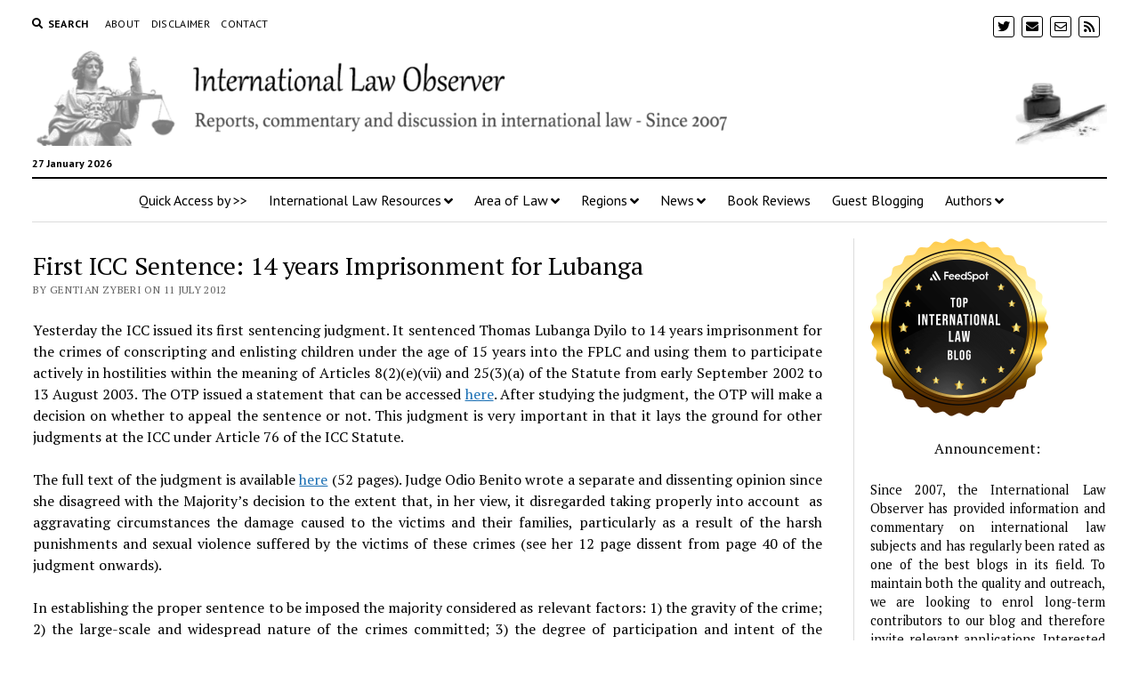

--- FILE ---
content_type: text/html; charset=UTF-8
request_url: https://internationallawobserver.eu/first-icc-sentence-14-years-imprisonment-for-lubanga
body_size: 20343
content:
<!DOCTYPE html>

<html lang="en-GB">

<head>
	<title>First ICC Sentence: 14 years Imprisonment for Lubanga &#8211; International Law Observer</title>
<meta name='robots' content='max-image-preview:large' />
	<style>img:is([sizes="auto" i], [sizes^="auto," i]) { contain-intrinsic-size: 3000px 1500px }</style>
	<meta charset="UTF-8" />
<meta name="viewport" content="width=device-width, initial-scale=1" />
<meta name="template" content="Mission News 1.54" />
<!-- Jetpack Site Verification Tags -->
<meta name="google-site-verification" content="Nbs_pEz7tjjnPRNXs8H1jP4aic7MHqNGBebxqpjK2DY" />
<link rel='dns-prefetch' href='//secure.gravatar.com' />
<link rel='dns-prefetch' href='//www.googletagmanager.com' />
<link rel='dns-prefetch' href='//stats.wp.com' />
<link rel='dns-prefetch' href='//fonts.googleapis.com' />
<link rel='dns-prefetch' href='//widgets.wp.com' />
<link rel='dns-prefetch' href='//s0.wp.com' />
<link rel='dns-prefetch' href='//0.gravatar.com' />
<link rel='dns-prefetch' href='//1.gravatar.com' />
<link rel='dns-prefetch' href='//2.gravatar.com' />
<link rel='dns-prefetch' href='//jetpack.wordpress.com' />
<link rel='dns-prefetch' href='//public-api.wordpress.com' />
<link rel='preconnect' href='//c0.wp.com' />
<link rel='preconnect' href='//i0.wp.com' />
<link rel="alternate" type="application/rss+xml" title="International Law Observer &raquo; Feed" href="https://internationallawobserver.eu/feed" />
<link rel="alternate" type="application/rss+xml" title="International Law Observer &raquo; Comments Feed" href="https://internationallawobserver.eu/comments/feed" />
<script type="text/javascript">
/* <![CDATA[ */
window._wpemojiSettings = {"baseUrl":"https:\/\/s.w.org\/images\/core\/emoji\/16.0.1\/72x72\/","ext":".png","svgUrl":"https:\/\/s.w.org\/images\/core\/emoji\/16.0.1\/svg\/","svgExt":".svg","source":{"concatemoji":"https:\/\/internationallawobserver.eu\/wp-includes\/js\/wp-emoji-release.min.js?ver=6.8.3"}};
/*! This file is auto-generated */
!function(s,n){var o,i,e;function c(e){try{var t={supportTests:e,timestamp:(new Date).valueOf()};sessionStorage.setItem(o,JSON.stringify(t))}catch(e){}}function p(e,t,n){e.clearRect(0,0,e.canvas.width,e.canvas.height),e.fillText(t,0,0);var t=new Uint32Array(e.getImageData(0,0,e.canvas.width,e.canvas.height).data),a=(e.clearRect(0,0,e.canvas.width,e.canvas.height),e.fillText(n,0,0),new Uint32Array(e.getImageData(0,0,e.canvas.width,e.canvas.height).data));return t.every(function(e,t){return e===a[t]})}function u(e,t){e.clearRect(0,0,e.canvas.width,e.canvas.height),e.fillText(t,0,0);for(var n=e.getImageData(16,16,1,1),a=0;a<n.data.length;a++)if(0!==n.data[a])return!1;return!0}function f(e,t,n,a){switch(t){case"flag":return n(e,"\ud83c\udff3\ufe0f\u200d\u26a7\ufe0f","\ud83c\udff3\ufe0f\u200b\u26a7\ufe0f")?!1:!n(e,"\ud83c\udde8\ud83c\uddf6","\ud83c\udde8\u200b\ud83c\uddf6")&&!n(e,"\ud83c\udff4\udb40\udc67\udb40\udc62\udb40\udc65\udb40\udc6e\udb40\udc67\udb40\udc7f","\ud83c\udff4\u200b\udb40\udc67\u200b\udb40\udc62\u200b\udb40\udc65\u200b\udb40\udc6e\u200b\udb40\udc67\u200b\udb40\udc7f");case"emoji":return!a(e,"\ud83e\udedf")}return!1}function g(e,t,n,a){var r="undefined"!=typeof WorkerGlobalScope&&self instanceof WorkerGlobalScope?new OffscreenCanvas(300,150):s.createElement("canvas"),o=r.getContext("2d",{willReadFrequently:!0}),i=(o.textBaseline="top",o.font="600 32px Arial",{});return e.forEach(function(e){i[e]=t(o,e,n,a)}),i}function t(e){var t=s.createElement("script");t.src=e,t.defer=!0,s.head.appendChild(t)}"undefined"!=typeof Promise&&(o="wpEmojiSettingsSupports",i=["flag","emoji"],n.supports={everything:!0,everythingExceptFlag:!0},e=new Promise(function(e){s.addEventListener("DOMContentLoaded",e,{once:!0})}),new Promise(function(t){var n=function(){try{var e=JSON.parse(sessionStorage.getItem(o));if("object"==typeof e&&"number"==typeof e.timestamp&&(new Date).valueOf()<e.timestamp+604800&&"object"==typeof e.supportTests)return e.supportTests}catch(e){}return null}();if(!n){if("undefined"!=typeof Worker&&"undefined"!=typeof OffscreenCanvas&&"undefined"!=typeof URL&&URL.createObjectURL&&"undefined"!=typeof Blob)try{var e="postMessage("+g.toString()+"("+[JSON.stringify(i),f.toString(),p.toString(),u.toString()].join(",")+"));",a=new Blob([e],{type:"text/javascript"}),r=new Worker(URL.createObjectURL(a),{name:"wpTestEmojiSupports"});return void(r.onmessage=function(e){c(n=e.data),r.terminate(),t(n)})}catch(e){}c(n=g(i,f,p,u))}t(n)}).then(function(e){for(var t in e)n.supports[t]=e[t],n.supports.everything=n.supports.everything&&n.supports[t],"flag"!==t&&(n.supports.everythingExceptFlag=n.supports.everythingExceptFlag&&n.supports[t]);n.supports.everythingExceptFlag=n.supports.everythingExceptFlag&&!n.supports.flag,n.DOMReady=!1,n.readyCallback=function(){n.DOMReady=!0}}).then(function(){return e}).then(function(){var e;n.supports.everything||(n.readyCallback(),(e=n.source||{}).concatemoji?t(e.concatemoji):e.wpemoji&&e.twemoji&&(t(e.twemoji),t(e.wpemoji)))}))}((window,document),window._wpemojiSettings);
/* ]]> */
</script>
<link rel='stylesheet' id='jetpack_related-posts-css' href='https://c0.wp.com/p/jetpack/14.3/modules/related-posts/related-posts.css' type='text/css' media='all' />
<style id='wp-emoji-styles-inline-css' type='text/css'>

	img.wp-smiley, img.emoji {
		display: inline !important;
		border: none !important;
		box-shadow: none !important;
		height: 1em !important;
		width: 1em !important;
		margin: 0 0.07em !important;
		vertical-align: -0.1em !important;
		background: none !important;
		padding: 0 !important;
	}
</style>
<link rel='stylesheet' id='wp-block-library-css' href='https://c0.wp.com/c/6.8.3/wp-includes/css/dist/block-library/style.min.css' type='text/css' media='all' />
<style id='classic-theme-styles-inline-css' type='text/css'>
/*! This file is auto-generated */
.wp-block-button__link{color:#fff;background-color:#32373c;border-radius:9999px;box-shadow:none;text-decoration:none;padding:calc(.667em + 2px) calc(1.333em + 2px);font-size:1.125em}.wp-block-file__button{background:#32373c;color:#fff;text-decoration:none}
</style>
<link rel='stylesheet' id='mediaelement-css' href='https://c0.wp.com/c/6.8.3/wp-includes/js/mediaelement/mediaelementplayer-legacy.min.css' type='text/css' media='all' />
<link rel='stylesheet' id='wp-mediaelement-css' href='https://c0.wp.com/c/6.8.3/wp-includes/js/mediaelement/wp-mediaelement.min.css' type='text/css' media='all' />
<style id='jetpack-sharing-buttons-style-inline-css' type='text/css'>
.jetpack-sharing-buttons__services-list{display:flex;flex-direction:row;flex-wrap:wrap;gap:0;list-style-type:none;margin:5px;padding:0}.jetpack-sharing-buttons__services-list.has-small-icon-size{font-size:12px}.jetpack-sharing-buttons__services-list.has-normal-icon-size{font-size:16px}.jetpack-sharing-buttons__services-list.has-large-icon-size{font-size:24px}.jetpack-sharing-buttons__services-list.has-huge-icon-size{font-size:36px}@media print{.jetpack-sharing-buttons__services-list{display:none!important}}.editor-styles-wrapper .wp-block-jetpack-sharing-buttons{gap:0;padding-inline-start:0}ul.jetpack-sharing-buttons__services-list.has-background{padding:1.25em 2.375em}
</style>
<style id='global-styles-inline-css' type='text/css'>
:root{--wp--preset--aspect-ratio--square: 1;--wp--preset--aspect-ratio--4-3: 4/3;--wp--preset--aspect-ratio--3-4: 3/4;--wp--preset--aspect-ratio--3-2: 3/2;--wp--preset--aspect-ratio--2-3: 2/3;--wp--preset--aspect-ratio--16-9: 16/9;--wp--preset--aspect-ratio--9-16: 9/16;--wp--preset--color--black: #000000;--wp--preset--color--cyan-bluish-gray: #abb8c3;--wp--preset--color--white: #ffffff;--wp--preset--color--pale-pink: #f78da7;--wp--preset--color--vivid-red: #cf2e2e;--wp--preset--color--luminous-vivid-orange: #ff6900;--wp--preset--color--luminous-vivid-amber: #fcb900;--wp--preset--color--light-green-cyan: #7bdcb5;--wp--preset--color--vivid-green-cyan: #00d084;--wp--preset--color--pale-cyan-blue: #8ed1fc;--wp--preset--color--vivid-cyan-blue: #0693e3;--wp--preset--color--vivid-purple: #9b51e0;--wp--preset--gradient--vivid-cyan-blue-to-vivid-purple: linear-gradient(135deg,rgba(6,147,227,1) 0%,rgb(155,81,224) 100%);--wp--preset--gradient--light-green-cyan-to-vivid-green-cyan: linear-gradient(135deg,rgb(122,220,180) 0%,rgb(0,208,130) 100%);--wp--preset--gradient--luminous-vivid-amber-to-luminous-vivid-orange: linear-gradient(135deg,rgba(252,185,0,1) 0%,rgba(255,105,0,1) 100%);--wp--preset--gradient--luminous-vivid-orange-to-vivid-red: linear-gradient(135deg,rgba(255,105,0,1) 0%,rgb(207,46,46) 100%);--wp--preset--gradient--very-light-gray-to-cyan-bluish-gray: linear-gradient(135deg,rgb(238,238,238) 0%,rgb(169,184,195) 100%);--wp--preset--gradient--cool-to-warm-spectrum: linear-gradient(135deg,rgb(74,234,220) 0%,rgb(151,120,209) 20%,rgb(207,42,186) 40%,rgb(238,44,130) 60%,rgb(251,105,98) 80%,rgb(254,248,76) 100%);--wp--preset--gradient--blush-light-purple: linear-gradient(135deg,rgb(255,206,236) 0%,rgb(152,150,240) 100%);--wp--preset--gradient--blush-bordeaux: linear-gradient(135deg,rgb(254,205,165) 0%,rgb(254,45,45) 50%,rgb(107,0,62) 100%);--wp--preset--gradient--luminous-dusk: linear-gradient(135deg,rgb(255,203,112) 0%,rgb(199,81,192) 50%,rgb(65,88,208) 100%);--wp--preset--gradient--pale-ocean: linear-gradient(135deg,rgb(255,245,203) 0%,rgb(182,227,212) 50%,rgb(51,167,181) 100%);--wp--preset--gradient--electric-grass: linear-gradient(135deg,rgb(202,248,128) 0%,rgb(113,206,126) 100%);--wp--preset--gradient--midnight: linear-gradient(135deg,rgb(2,3,129) 0%,rgb(40,116,252) 100%);--wp--preset--font-size--small: 12px;--wp--preset--font-size--medium: 20px;--wp--preset--font-size--large: 21px;--wp--preset--font-size--x-large: 42px;--wp--preset--font-size--regular: 16px;--wp--preset--font-size--larger: 28px;--wp--preset--spacing--20: 0.44rem;--wp--preset--spacing--30: 0.67rem;--wp--preset--spacing--40: 1rem;--wp--preset--spacing--50: 1.5rem;--wp--preset--spacing--60: 2.25rem;--wp--preset--spacing--70: 3.38rem;--wp--preset--spacing--80: 5.06rem;--wp--preset--shadow--natural: 6px 6px 9px rgba(0, 0, 0, 0.2);--wp--preset--shadow--deep: 12px 12px 50px rgba(0, 0, 0, 0.4);--wp--preset--shadow--sharp: 6px 6px 0px rgba(0, 0, 0, 0.2);--wp--preset--shadow--outlined: 6px 6px 0px -3px rgba(255, 255, 255, 1), 6px 6px rgba(0, 0, 0, 1);--wp--preset--shadow--crisp: 6px 6px 0px rgba(0, 0, 0, 1);}:where(.is-layout-flex){gap: 0.5em;}:where(.is-layout-grid){gap: 0.5em;}body .is-layout-flex{display: flex;}.is-layout-flex{flex-wrap: wrap;align-items: center;}.is-layout-flex > :is(*, div){margin: 0;}body .is-layout-grid{display: grid;}.is-layout-grid > :is(*, div){margin: 0;}:where(.wp-block-columns.is-layout-flex){gap: 2em;}:where(.wp-block-columns.is-layout-grid){gap: 2em;}:where(.wp-block-post-template.is-layout-flex){gap: 1.25em;}:where(.wp-block-post-template.is-layout-grid){gap: 1.25em;}.has-black-color{color: var(--wp--preset--color--black) !important;}.has-cyan-bluish-gray-color{color: var(--wp--preset--color--cyan-bluish-gray) !important;}.has-white-color{color: var(--wp--preset--color--white) !important;}.has-pale-pink-color{color: var(--wp--preset--color--pale-pink) !important;}.has-vivid-red-color{color: var(--wp--preset--color--vivid-red) !important;}.has-luminous-vivid-orange-color{color: var(--wp--preset--color--luminous-vivid-orange) !important;}.has-luminous-vivid-amber-color{color: var(--wp--preset--color--luminous-vivid-amber) !important;}.has-light-green-cyan-color{color: var(--wp--preset--color--light-green-cyan) !important;}.has-vivid-green-cyan-color{color: var(--wp--preset--color--vivid-green-cyan) !important;}.has-pale-cyan-blue-color{color: var(--wp--preset--color--pale-cyan-blue) !important;}.has-vivid-cyan-blue-color{color: var(--wp--preset--color--vivid-cyan-blue) !important;}.has-vivid-purple-color{color: var(--wp--preset--color--vivid-purple) !important;}.has-black-background-color{background-color: var(--wp--preset--color--black) !important;}.has-cyan-bluish-gray-background-color{background-color: var(--wp--preset--color--cyan-bluish-gray) !important;}.has-white-background-color{background-color: var(--wp--preset--color--white) !important;}.has-pale-pink-background-color{background-color: var(--wp--preset--color--pale-pink) !important;}.has-vivid-red-background-color{background-color: var(--wp--preset--color--vivid-red) !important;}.has-luminous-vivid-orange-background-color{background-color: var(--wp--preset--color--luminous-vivid-orange) !important;}.has-luminous-vivid-amber-background-color{background-color: var(--wp--preset--color--luminous-vivid-amber) !important;}.has-light-green-cyan-background-color{background-color: var(--wp--preset--color--light-green-cyan) !important;}.has-vivid-green-cyan-background-color{background-color: var(--wp--preset--color--vivid-green-cyan) !important;}.has-pale-cyan-blue-background-color{background-color: var(--wp--preset--color--pale-cyan-blue) !important;}.has-vivid-cyan-blue-background-color{background-color: var(--wp--preset--color--vivid-cyan-blue) !important;}.has-vivid-purple-background-color{background-color: var(--wp--preset--color--vivid-purple) !important;}.has-black-border-color{border-color: var(--wp--preset--color--black) !important;}.has-cyan-bluish-gray-border-color{border-color: var(--wp--preset--color--cyan-bluish-gray) !important;}.has-white-border-color{border-color: var(--wp--preset--color--white) !important;}.has-pale-pink-border-color{border-color: var(--wp--preset--color--pale-pink) !important;}.has-vivid-red-border-color{border-color: var(--wp--preset--color--vivid-red) !important;}.has-luminous-vivid-orange-border-color{border-color: var(--wp--preset--color--luminous-vivid-orange) !important;}.has-luminous-vivid-amber-border-color{border-color: var(--wp--preset--color--luminous-vivid-amber) !important;}.has-light-green-cyan-border-color{border-color: var(--wp--preset--color--light-green-cyan) !important;}.has-vivid-green-cyan-border-color{border-color: var(--wp--preset--color--vivid-green-cyan) !important;}.has-pale-cyan-blue-border-color{border-color: var(--wp--preset--color--pale-cyan-blue) !important;}.has-vivid-cyan-blue-border-color{border-color: var(--wp--preset--color--vivid-cyan-blue) !important;}.has-vivid-purple-border-color{border-color: var(--wp--preset--color--vivid-purple) !important;}.has-vivid-cyan-blue-to-vivid-purple-gradient-background{background: var(--wp--preset--gradient--vivid-cyan-blue-to-vivid-purple) !important;}.has-light-green-cyan-to-vivid-green-cyan-gradient-background{background: var(--wp--preset--gradient--light-green-cyan-to-vivid-green-cyan) !important;}.has-luminous-vivid-amber-to-luminous-vivid-orange-gradient-background{background: var(--wp--preset--gradient--luminous-vivid-amber-to-luminous-vivid-orange) !important;}.has-luminous-vivid-orange-to-vivid-red-gradient-background{background: var(--wp--preset--gradient--luminous-vivid-orange-to-vivid-red) !important;}.has-very-light-gray-to-cyan-bluish-gray-gradient-background{background: var(--wp--preset--gradient--very-light-gray-to-cyan-bluish-gray) !important;}.has-cool-to-warm-spectrum-gradient-background{background: var(--wp--preset--gradient--cool-to-warm-spectrum) !important;}.has-blush-light-purple-gradient-background{background: var(--wp--preset--gradient--blush-light-purple) !important;}.has-blush-bordeaux-gradient-background{background: var(--wp--preset--gradient--blush-bordeaux) !important;}.has-luminous-dusk-gradient-background{background: var(--wp--preset--gradient--luminous-dusk) !important;}.has-pale-ocean-gradient-background{background: var(--wp--preset--gradient--pale-ocean) !important;}.has-electric-grass-gradient-background{background: var(--wp--preset--gradient--electric-grass) !important;}.has-midnight-gradient-background{background: var(--wp--preset--gradient--midnight) !important;}.has-small-font-size{font-size: var(--wp--preset--font-size--small) !important;}.has-medium-font-size{font-size: var(--wp--preset--font-size--medium) !important;}.has-large-font-size{font-size: var(--wp--preset--font-size--large) !important;}.has-x-large-font-size{font-size: var(--wp--preset--font-size--x-large) !important;}
:where(.wp-block-post-template.is-layout-flex){gap: 1.25em;}:where(.wp-block-post-template.is-layout-grid){gap: 1.25em;}
:where(.wp-block-columns.is-layout-flex){gap: 2em;}:where(.wp-block-columns.is-layout-grid){gap: 2em;}
:root :where(.wp-block-pullquote){font-size: 1.5em;line-height: 1.6;}
</style>
<link rel='stylesheet' id='contact-form-7-css' href='https://internationallawobserver.eu/wp-content/plugins/contact-form-7/includes/css/styles.css?ver=6.0.4' type='text/css' media='all' />
<link rel='stylesheet' id='ppress-frontend-css' href='https://internationallawobserver.eu/wp-content/plugins/wp-user-avatar/assets/css/frontend.min.css?ver=4.15.21' type='text/css' media='all' />
<link rel='stylesheet' id='ppress-flatpickr-css' href='https://internationallawobserver.eu/wp-content/plugins/wp-user-avatar/assets/flatpickr/flatpickr.min.css?ver=4.15.21' type='text/css' media='all' />
<link rel='stylesheet' id='ppress-select2-css' href='https://internationallawobserver.eu/wp-content/plugins/wp-user-avatar/assets/select2/select2.min.css?ver=6.8.3' type='text/css' media='all' />
<link rel='stylesheet' id='ct-mission-news-google-fonts-css' href='//fonts.googleapis.com/css?family=Abril+Fatface%7CPT+Sans%3A400%2C700%7CPT+Serif%3A400%2C400i%2C700%2C700i&#038;subset=latin%2Clatin-ext&#038;display=swap&#038;ver=6.8.3' type='text/css' media='all' />
<link rel='stylesheet' id='ct-mission-news-font-awesome-css' href='https://internationallawobserver.eu/wp-content/themes/mission-news/assets/font-awesome/css/all.min.css?ver=6.8.3' type='text/css' media='all' />
<link rel='stylesheet' id='ct-mission-news-style-css' href='https://internationallawobserver.eu/wp-content/themes/mission-news/style.css?ver=6.8.3' type='text/css' media='all' />
<style id='ct-mission-news-style-inline-css' type='text/css'>
.widget-area-site-footer {text-align: left;}
</style>
<link rel='stylesheet' id='jetpack_likes-css' href='https://c0.wp.com/p/jetpack/14.3/modules/likes/style.css' type='text/css' media='all' />
<link rel='stylesheet' id='meks-author-widget-css' href='https://internationallawobserver.eu/wp-content/plugins/meks-smart-author-widget/css/style.css?ver=1.1.5' type='text/css' media='all' />
<link rel='stylesheet' id='sharedaddy-css' href='https://c0.wp.com/p/jetpack/14.3/modules/sharedaddy/sharing.css' type='text/css' media='all' />
<link rel='stylesheet' id='social-logos-css' href='https://c0.wp.com/p/jetpack/14.3/_inc/social-logos/social-logos.min.css' type='text/css' media='all' />
<script type="text/javascript" id="jetpack_related-posts-js-extra">
/* <![CDATA[ */
var related_posts_js_options = {"post_heading":"h4"};
/* ]]> */
</script>
<script type="text/javascript" src="https://c0.wp.com/p/jetpack/14.3/_inc/build/related-posts/related-posts.min.js" id="jetpack_related-posts-js"></script>
<script type="text/javascript" src="https://c0.wp.com/c/6.8.3/wp-includes/js/jquery/jquery.min.js" id="jquery-core-js"></script>
<script type="text/javascript" src="https://c0.wp.com/c/6.8.3/wp-includes/js/jquery/jquery-migrate.min.js" id="jquery-migrate-js"></script>
<script type="text/javascript" src="https://internationallawobserver.eu/wp-content/plugins/wp-user-avatar/assets/flatpickr/flatpickr.min.js?ver=4.15.21" id="ppress-flatpickr-js"></script>
<script type="text/javascript" src="https://internationallawobserver.eu/wp-content/plugins/wp-user-avatar/assets/select2/select2.min.js?ver=4.15.21" id="ppress-select2-js"></script>

<!-- Google tag (gtag.js) snippet added by Site Kit -->
<!-- Google Analytics snippet added by Site Kit -->
<script type="text/javascript" src="https://www.googletagmanager.com/gtag/js?id=GT-NSSQDSH" id="google_gtagjs-js" async></script>
<script type="text/javascript" id="google_gtagjs-js-after">
/* <![CDATA[ */
window.dataLayer = window.dataLayer || [];function gtag(){dataLayer.push(arguments);}
gtag("set","linker",{"domains":["internationallawobserver.eu"]});
gtag("js", new Date());
gtag("set", "developer_id.dZTNiMT", true);
gtag("config", "GT-NSSQDSH");
/* ]]> */
</script>
<link rel="https://api.w.org/" href="https://internationallawobserver.eu/wp-json/" /><link rel="alternate" title="JSON" type="application/json" href="https://internationallawobserver.eu/wp-json/wp/v2/posts/5319" /><link rel="EditURI" type="application/rsd+xml" title="RSD" href="https://internationallawobserver.eu/xmlrpc.php?rsd" />
<meta name="generator" content="WordPress 6.8.3" />
<link rel="canonical" href="https://internationallawobserver.eu/first-icc-sentence-14-years-imprisonment-for-lubanga" />
<link rel='shortlink' href='https://wp.me/p4pfKf-1nN' />
<link rel="alternate" title="oEmbed (JSON)" type="application/json+oembed" href="https://internationallawobserver.eu/wp-json/oembed/1.0/embed?url=https%3A%2F%2Finternationallawobserver.eu%2Ffirst-icc-sentence-14-years-imprisonment-for-lubanga" />
<link rel="alternate" title="oEmbed (XML)" type="text/xml+oembed" href="https://internationallawobserver.eu/wp-json/oembed/1.0/embed?url=https%3A%2F%2Finternationallawobserver.eu%2Ffirst-icc-sentence-14-years-imprisonment-for-lubanga&#038;format=xml" />
<meta name="generator" content="Site Kit by Google 1.171.0" />	<style>img#wpstats{display:none}</style>
		
<!-- Jetpack Open Graph Tags -->
<meta property="og:type" content="article" />
<meta property="og:title" content="First ICC Sentence: 14 years Imprisonment for Lubanga" />
<meta property="og:url" content="https://internationallawobserver.eu/first-icc-sentence-14-years-imprisonment-for-lubanga" />
<meta property="og:description" content="Yesterday the ICC issued its first sentencing judgment. It sentenced Thomas Lubanga Dyilo to 14 years imprisonment for the crimes of conscripting and enlisting children under the age of 15 years in…" />
<meta property="article:published_time" content="2012-07-11T17:47:18+00:00" />
<meta property="article:modified_time" content="2020-04-25T20:55:46+00:00" />
<meta property="og:site_name" content="International Law Observer" />
<meta property="og:image" content="https://i0.wp.com/internationallawobserver.eu/wp-content/uploads/2020/04/cropped-log.jpg?fit=512%2C512&#038;ssl=1" />
<meta property="og:image:width" content="512" />
<meta property="og:image:height" content="512" />
<meta property="og:image:alt" content="" />
<meta property="og:locale" content="en_GB" />

<!-- End Jetpack Open Graph Tags -->
<link rel="icon" href="https://i0.wp.com/internationallawobserver.eu/wp-content/uploads/2020/04/cropped-log.jpg?fit=32%2C32&#038;ssl=1" sizes="32x32" />
<link rel="icon" href="https://i0.wp.com/internationallawobserver.eu/wp-content/uploads/2020/04/cropped-log.jpg?fit=192%2C192&#038;ssl=1" sizes="192x192" />
<link rel="apple-touch-icon" href="https://i0.wp.com/internationallawobserver.eu/wp-content/uploads/2020/04/cropped-log.jpg?fit=180%2C180&#038;ssl=1" />
<meta name="msapplication-TileImage" content="https://i0.wp.com/internationallawobserver.eu/wp-content/uploads/2020/04/cropped-log.jpg?fit=270%2C270&#038;ssl=1" />
</head>

<body id="mission-news" class="wp-singular post-template-default single single-post postid-5319 single-format-standard wp-custom-logo wp-theme-mission-news layout-double layout-right-sidebar-wide">
<a class="skip-content" href="#main">Press &quot;Enter&quot; to skip to content</a>
<div id="overflow-container" class="overflow-container">
	<div id="max-width" class="max-width">
							<header class="site-header" id="site-header" role="banner">
				<div class="top-nav">
					<button id="search-toggle" class="search-toggle"><i class="fas fa-search"></i><span>Search</span></button>
<div id="search-form-popup" class="search-form-popup">
	<div class="inner">
		<div class="title">Search International Law Observer</div>
		<div class='search-form-container'>
    <form role="search" method="get" class="search-form" action="https://internationallawobserver.eu">
        <input id="search-field" type="search" class="search-field" value="" name="s"
               title="Search" placeholder=" Search for..." />
        <input type="submit" class="search-submit" value='Search'/>
    </form>
</div>		<a id="close-search" class="close" href="#"><svg xmlns="http://www.w3.org/2000/svg" width="20" height="20" viewBox="0 0 20 20" version="1.1"><g stroke="none" stroke-width="1" fill="none" fill-rule="evenodd"><g transform="translate(-17.000000, -12.000000)" fill="#000000"><g transform="translate(17.000000, 12.000000)"><rect transform="translate(10.000000, 10.000000) rotate(45.000000) translate(-10.000000, -10.000000) " x="9" y="-2" width="2" height="24"/><rect transform="translate(10.000000, 10.000000) rotate(-45.000000) translate(-10.000000, -10.000000) " x="9" y="-2" width="2" height="24"/></g></g></g></svg></a>
	</div>
</div>
					<div id="menu-secondary-container" class="menu-secondary-container">
						<div id="menu-secondary" class="menu-container menu-secondary" role="navigation">
	<nav class="menu"><ul id="menu-secondary-items" class="menu-secondary-items"><li id="menu-item-5762" class="menu-item menu-item-type-post_type menu-item-object-page menu-item-5762"><a href="https://internationallawobserver.eu/about">About</a></li>
<li id="menu-item-5763" class="menu-item menu-item-type-post_type menu-item-object-page menu-item-5763"><a href="https://internationallawobserver.eu/disclaimer">Disclaimer</a></li>
<li id="menu-item-5764" class="menu-item menu-item-type-post_type menu-item-object-page menu-item-5764"><a href="https://internationallawobserver.eu/contact">Contact</a></li>
</ul></nav></div>
					</div>
					<ul id='social-media-icons' class='social-media-icons'><li>					<a class="twitter" target="_blank"
					   href="https://twitter.com/intlawobserver">
						<i class="fab fa-twitter"
						   title="twitter"></i>
					</a>
					</li><li>					<a class="email" target="_blank"
					   href="mailto:c&#111;n&#116;&#97;ct&#64;&#105;n&#116;e&#114;&#110;a&#116;&#105;&#111;n&#97;&#108;l&#97;&#119;o&#98;se&#114;&#118;&#101;r&#46;e&#117;">
						<i class="fas fa-envelope" title="email"></i>
					</a>
				</li><li>					<a class="email-form" target="_blank"
					   href="https://internationallawobserver.eu/contact">
						<i class="far fa-envelope"
						   title="email-form"></i>
					</a>
					</li><li>					<a class="rss" target="_blank"
					   href="http://rss">
						<i class="fas fa-rss"
						   title="rss"></i>
					</a>
					</li></ul>				</div>
				<div id="title-container" class="title-container"><div class='site-title has-date'><a href="https://internationallawobserver.eu/" class="custom-logo-link" rel="home"><img width="1657" height="160" src="https://i0.wp.com/internationallawobserver.eu/wp-content/uploads/2020/04/cropped-mainlogo.png?fit=1657%2C160&amp;ssl=1" class="custom-logo" alt="International Law Observer" decoding="async" fetchpriority="high" srcset="https://i0.wp.com/internationallawobserver.eu/wp-content/uploads/2020/04/cropped-mainlogo.png?w=1657&amp;ssl=1 1657w, https://i0.wp.com/internationallawobserver.eu/wp-content/uploads/2020/04/cropped-mainlogo.png?resize=300%2C29&amp;ssl=1 300w, https://i0.wp.com/internationallawobserver.eu/wp-content/uploads/2020/04/cropped-mainlogo.png?resize=1024%2C99&amp;ssl=1 1024w, https://i0.wp.com/internationallawobserver.eu/wp-content/uploads/2020/04/cropped-mainlogo.png?resize=768%2C74&amp;ssl=1 768w, https://i0.wp.com/internationallawobserver.eu/wp-content/uploads/2020/04/cropped-mainlogo.png?resize=1536%2C148&amp;ssl=1 1536w" sizes="(max-width: 1657px) 100vw, 1657px" /></a></div><p class="date">27 January 2026</p>				</div>
				<button id="toggle-navigation" class="toggle-navigation" name="toggle-navigation" aria-expanded="false">
					<span class="screen-reader-text">open menu</span>
					<svg xmlns="http://www.w3.org/2000/svg" width="24" height="18" viewBox="0 0 24 18" version="1.1"><g stroke="none" stroke-width="1" fill="none" fill-rule="evenodd"><g transform="translate(-272.000000, -21.000000)" fill="#000000"><g transform="translate(266.000000, 12.000000)"><g transform="translate(6.000000, 9.000000)"><rect class="top-bar" x="0" y="0" width="24" height="2"/><rect class="middle-bar" x="0" y="8" width="24" height="2"/><rect class="bottom-bar" x="0" y="16" width="24" height="2"/></g></g></g></g></svg>				</button>
				<div id="menu-primary-container" class="menu-primary-container tier-1">
					<div class="dropdown-navigation"><a id="back-button" class="back-button" href="#"><i class="fas fa-angle-left"></i> Back</a><span class="label"></span></div>
<div id="menu-primary" class="menu-container menu-primary" role="navigation">
    <nav class="menu"><ul id="menu-primary-items" class="menu-primary-items"><li id="menu-item-5765" class="menu-item menu-item-type-custom menu-item-object-custom menu-item-5765"><a>Quick Access by >></a></li>
<li id="menu-item-11657" class="menu-item menu-item-type-custom menu-item-object-custom menu-item-has-children menu-item-11657"><a>International Law Resources</a><button class="toggle-dropdown" aria-expanded="false" name="toggle-dropdown"><span class="screen-reader-text">open menu</span><i class="fas fa-angle-right"></i></button>
<ul class="sub-menu">
	<li id="menu-item-11727" class="menu-item menu-item-type-post_type menu-item-object-page menu-item-has-children menu-item-11727"><a href="https://internationallawobserver.eu/teaching-materials">Teaching Materials</a><button class="toggle-dropdown" aria-expanded="false" name="toggle-dropdown"><span class="screen-reader-text">open menu</span><i class="fas fa-angle-right"></i></button>
	<ul class="sub-menu">
		<li id="menu-item-6755" class="menu-item menu-item-type-post_type menu-item-object-page menu-item-6755"><a href="https://internationallawobserver.eu/legal-methodology-relevant-literature">Legal Methodology: Relevant Literature</a></li>
		<li id="menu-item-6756" class="menu-item menu-item-type-post_type menu-item-object-page menu-item-6756"><a href="https://internationallawobserver.eu/legal-skills-and-related-materials-relevant-literature">Legal Skills and Related Materials: Relevant Literature</a></li>
		<li id="menu-item-6757" class="menu-item menu-item-type-post_type menu-item-object-page menu-item-6757"><a href="https://internationallawobserver.eu/public-international-law">Public International Law: Relevant Literature</a></li>
		<li id="menu-item-6524" class="menu-item menu-item-type-post_type menu-item-object-page menu-item-6524"><a href="https://internationallawobserver.eu/international-criminal-law-textbooks">International Criminal Law: Relevant Literature</a></li>
		<li id="menu-item-6713" class="menu-item menu-item-type-post_type menu-item-object-page menu-item-6713"><a href="https://internationallawobserver.eu/migration-and-refugee-law-textbooks">Migration and Refugee Law: Relevant Literature</a></li>
		<li id="menu-item-6758" class="menu-item menu-item-type-custom menu-item-object-custom menu-item-has-children menu-item-6758"><a>Human Rights</a><button class="toggle-dropdown" aria-expanded="false" name="toggle-dropdown"><span class="screen-reader-text">open menu</span><i class="fas fa-angle-right"></i></button>
		<ul class="sub-menu">
			<li id="menu-item-6753" class="menu-item menu-item-type-post_type menu-item-object-page menu-item-6753"><a href="https://internationallawobserver.eu/international-human-rights-law-relevant-literature">International Human Rights Law: Relevant Literature</a></li>
			<li id="menu-item-6752" class="menu-item menu-item-type-post_type menu-item-object-page menu-item-6752"><a href="https://internationallawobserver.eu/human-rights-methodology-relevant-literature">Human Rights Methodology: Relevant Literature</a></li>
			<li id="menu-item-6751" class="menu-item menu-item-type-post_type menu-item-object-page menu-item-6751"><a href="https://internationallawobserver.eu/human-rights-and-development-relevant-literature">Human Rights and Development: Relevant Literature</a></li>
			<li id="menu-item-6750" class="menu-item menu-item-type-post_type menu-item-object-page menu-item-6750"><a href="https://internationallawobserver.eu/european-court-of-human-rights-relevant-literature">European Court of Human Rights: Relevant Literature</a></li>
		</ul>
</li>
		<li id="menu-item-6754" class="menu-item menu-item-type-post_type menu-item-object-page menu-item-6754"><a href="https://internationallawobserver.eu/international-humanitarian-law-relevant-litertature">International Humanitarian Law: Relevant Literature</a></li>
	</ul>
</li>
	<li id="menu-item-11708" class="menu-item menu-item-type-post_type menu-item-object-page menu-item-11708"><a href="https://internationallawobserver.eu/open-access-publishing">Open Access Publishing</a></li>
	<li id="menu-item-11660" class="menu-item menu-item-type-custom menu-item-object-custom menu-item-11660"><a href="https://internationallawobserver.eu/human-rights-factsheets">Human Rights Factsheets</a></li>
</ul>
</li>
<li id="menu-item-5846" class="menu-item menu-item-type-custom menu-item-object-custom menu-item-has-children menu-item-5846"><a>Area of Law</a><button class="toggle-dropdown" aria-expanded="false" name="toggle-dropdown"><span class="screen-reader-text">open menu</span><i class="fas fa-angle-right"></i></button>
<ul class="sub-menu">
	<li id="menu-item-5789" class="menu-item menu-item-type-taxonomy menu-item-object-category menu-item-5789"><a href="https://internationallawobserver.eu/category/comparative-law">Comparative Law</a></li>
	<li id="menu-item-5790" class="menu-item menu-item-type-taxonomy menu-item-object-category menu-item-5790"><a href="https://internationallawobserver.eu/category/european-law">European Law</a></li>
	<li id="menu-item-5791" class="menu-item menu-item-type-taxonomy menu-item-object-category menu-item-5791"><a href="https://internationallawobserver.eu/category/human-rights">Human Rights</a></li>
	<li id="menu-item-5792" class="menu-item menu-item-type-taxonomy menu-item-object-category menu-item-5792"><a href="https://internationallawobserver.eu/category/international-organizations-igos">Intergovernmental Organizations (IGOs)</a></li>
	<li id="menu-item-5733" class="menu-item menu-item-type-taxonomy menu-item-object-category current-post-ancestor current-menu-parent current-post-parent menu-item-5733"><a href="https://internationallawobserver.eu/category/international-courts">International Courts and Tribunals</a></li>
	<li id="menu-item-5793" class="menu-item menu-item-type-taxonomy menu-item-object-category menu-item-5793"><a href="https://internationallawobserver.eu/category/international-criminal-law">International Criminal Law</a></li>
	<li id="menu-item-5794" class="menu-item menu-item-type-taxonomy menu-item-object-category menu-item-5794"><a href="https://internationallawobserver.eu/category/international-economic-law">International Economic Law</a></li>
	<li id="menu-item-5795" class="menu-item menu-item-type-taxonomy menu-item-object-category menu-item-5795"><a href="https://internationallawobserver.eu/category/international-environmental-law">International Environmental Law</a></li>
	<li id="menu-item-5796" class="menu-item menu-item-type-taxonomy menu-item-object-category current-post-ancestor current-menu-parent current-post-parent menu-item-5796"><a href="https://internationallawobserver.eu/category/international-humanitarian-law">International Humanitarian Law</a></li>
	<li id="menu-item-5797" class="menu-item menu-item-type-taxonomy menu-item-object-category menu-item-5797"><a href="https://internationallawobserver.eu/category/international-institutional-law">International Institutional Law</a></li>
	<li id="menu-item-5798" class="menu-item menu-item-type-taxonomy menu-item-object-category menu-item-5798"><a href="https://internationallawobserver.eu/category/international-terrorism">International Terrorism</a></li>
	<li id="menu-item-5799" class="menu-item menu-item-type-taxonomy menu-item-object-category menu-item-5799"><a href="https://internationallawobserver.eu/category/law-of-the-sea">Law of the Sea</a></li>
	<li id="menu-item-5800" class="menu-item menu-item-type-taxonomy menu-item-object-category menu-item-5800"><a href="https://internationallawobserver.eu/category/law-of-treaties">Law of Treaties</a></li>
	<li id="menu-item-5801" class="menu-item menu-item-type-taxonomy menu-item-object-category menu-item-5801"><a href="https://internationallawobserver.eu/category/privileges-and-immunities">Privileges and Immunities</a></li>
	<li id="menu-item-5802" class="menu-item menu-item-type-taxonomy menu-item-object-category menu-item-5802"><a href="https://internationallawobserver.eu/category/public-international-law">Public International Law</a></li>
</ul>
</li>
<li id="menu-item-5833" class="menu-item menu-item-type-custom menu-item-object-custom menu-item-has-children menu-item-5833"><a>Regions</a><button class="toggle-dropdown" aria-expanded="false" name="toggle-dropdown"><span class="screen-reader-text">open menu</span><i class="fas fa-angle-right"></i></button>
<ul class="sub-menu">
	<li id="menu-item-5803" class="menu-item menu-item-type-taxonomy menu-item-object-category current-post-ancestor current-menu-parent current-post-parent menu-item-5803"><a href="https://internationallawobserver.eu/category/regions/africa">Africa</a></li>
	<li id="menu-item-5891" class="menu-item menu-item-type-taxonomy menu-item-object-category menu-item-5891"><a href="https://internationallawobserver.eu/category/regions/asia">Asia</a></li>
	<li id="menu-item-5804" class="menu-item menu-item-type-taxonomy menu-item-object-category menu-item-5804"><a href="https://internationallawobserver.eu/category/regions/europe">Europe</a></li>
</ul>
</li>
<li id="menu-item-5845" class="menu-item menu-item-type-custom menu-item-object-custom menu-item-has-children menu-item-5845"><a>News</a><button class="toggle-dropdown" aria-expanded="false" name="toggle-dropdown"><span class="screen-reader-text">open menu</span><i class="fas fa-angle-right"></i></button>
<ul class="sub-menu">
	<li id="menu-item-5779" class="menu-item menu-item-type-taxonomy menu-item-object-category menu-item-5779"><a href="https://internationallawobserver.eu/category/news/call-for-papers">Call for Papers</a></li>
	<li id="menu-item-5780" class="menu-item menu-item-type-taxonomy menu-item-object-category menu-item-5780"><a href="https://internationallawobserver.eu/category/news/conferences">Conferences</a></li>
	<li id="menu-item-5777" class="menu-item menu-item-type-taxonomy menu-item-object-category menu-item-5777"><a href="https://internationallawobserver.eu/category/news/publications">Publications</a></li>
	<li id="menu-item-5778" class="menu-item menu-item-type-taxonomy menu-item-object-category menu-item-5778"><a href="https://internationallawobserver.eu/category/news/scholarship">Scholarship</a></li>
	<li id="menu-item-5776" class="menu-item menu-item-type-taxonomy menu-item-object-category menu-item-5776"><a href="https://internationallawobserver.eu/category/news/web-content">Web Content</a></li>
</ul>
</li>
<li id="menu-item-6186" class="menu-item menu-item-type-taxonomy menu-item-object-category menu-item-6186"><a href="https://internationallawobserver.eu/category/academia/book-reviews">Book Reviews</a></li>
<li id="menu-item-5805" class="menu-item menu-item-type-taxonomy menu-item-object-category menu-item-5805"><a href="https://internationallawobserver.eu/category/news/web-content/guest-blogging">Guest Blogging</a></li>
<li id="menu-item-5815" class="menu-item menu-item-type-custom menu-item-object-custom menu-item-has-children menu-item-5815"><a>Authors</a><button class="toggle-dropdown" aria-expanded="false" name="toggle-dropdown"><span class="screen-reader-text">open menu</span><i class="fas fa-angle-right"></i></button>
<ul class="sub-menu">
	<li id="menu-item-5816" class="menu-item menu-item-type-custom menu-item-object-custom menu-item-5816"><a href="https://internationallawobserver.eu/author/gentian">Gentian Zyberi</a></li>
	<li id="menu-item-5817" class="menu-item menu-item-type-custom menu-item-object-custom menu-item-5817"><a href="https://internationallawobserver.eu/author/dominikzimmermann">Dominik Zimmermann</a></li>
	<li id="menu-item-6288" class="menu-item menu-item-type-custom menu-item-object-custom menu-item-6288"><a href="https://internationallawobserver.eu/author/innomawire">Innocent Mawire</a></li>
	<li id="menu-item-5840" class="menu-item menu-item-type-custom menu-item-object-custom menu-item-5840"><a href="https://internationallawobserver.eu/author/Jody">Jody M. Prescott</a></li>
</ul>
</li>
</ul></nav></div>
				</div>
			</header>
								<div class="content-container">
						<div class="layout-container">
								<section id="main" class="main" role="main">
					
<div id="loop-container" class="loop-container">
    <div class="post-5319 post type-post status-publish format-standard hentry category-africa category-international-courts category-icc category-international-humanitarian-law category-international-justice entry">
		<article>
				<div class='post-header'>
			<h1 class='post-title'>First ICC Sentence: 14 years Imprisonment for Lubanga</h1>
			<div class="post-byline">By Gentian Zyberi on 11 July 2012</div>		</div>
				<div class="post-content">
					<p><!--/#navbar-wrapper--></p>
<div id="page" class="clearfloat">
<div id="inner">
<div id="content" class="left">
<div id="post-5545" class="post-5545 post type-post status-publish format-standard hentry category-africa category-icc category-international-courts category-international-humanitarian-law category-international-justice">
<div class="entry clearfloat">
<p style="text-align: justify;">Yesterday the ICC issued its first sentencing judgment. It sentenced Thomas Lubanga Dyilo to 14 years imprisonment for the crimes of conscripting and enlisting children under the age of 15 years into the FPLC and using them to participate actively in hostilities within the meaning of Articles 8(2)(e)(vii) and 25(3)(a) of the Statute from early September 2002 to 13 August 2003. The OTP issued a statement that can be accessed <a href="http://icc-cpi.int/NR/exeres/E2A2AA2A-E1DD-4FAD-80A6-E456F2F23DF0.htm">here</a>. After studying the judgment, the OTP will make a decision on whether to appeal the sentence or not. This judgment is very important in that it lays the ground for other judgments at the ICC under Article 76 of the ICC Statute.</p>
<p style="text-align: justify;">The full text of the judgment is available <a href="http://www.icc-cpi.int/iccdocs/doc/doc1438370.pdf">here</a> (52 pages). Judge Odio Benito wrote a separate and dissenting opinion since she disagreed with the Majority’s decision to the extent that, in her view, it disregarded taking properly into account  as aggravating circumstances the damage caused to the victims and their families, particularly as a result of the harsh punishments and sexual violence suffered by the victims of these crimes (see her 12 page dissent from page 40 of the judgment onwards).</p>
<p style="text-align: justify;">In establishing the proper sentence to be imposed the majority considered as relevant factors: 1) the gravity of the crime; 2) the large-scale and widespread nature of the crimes committed; 3) the degree of participation and intent of the convicted person; and 4) the individual circumstances of the convicted person (paras. 45-56). As part of the aggravating circumstances the Chamber dealt with the issues of harsh conditions in the camps and the brutal treatment of the children (paras. 57-59); sexual violence (with some strong words of criticism towards the former Prosecutor for failing to apply to include sexual violence or sexual slavery at any stage during these proceedings – paras. 60-76); commission of the crime when the victims are particularly defenceless (paras. 77-78); discriminatory motives (paras. 79-81). The Chamber found that no aggravating factors were established by the OTP. As mitigating factors put forward by the Defence the Chamber considered necessity, peaceful motives and demobilisation orders (paras. 83-87); and his cooperation with the Court (paras. 88-91).</p>
<p style="text-align: justify;">In explaining the legal framework applicable to sentencing, the Chamber held as follows (para. 29):</p>
<p style="text-align: justify; padding-left: 30px;">The legal framework applicable to the sentencing stage of the proceedings, applying Article 21(1) of the Statute, is set out in Articles 23, 76, 77, 78 and 81(2)(a) of the Statute and Rules 143, 145 and 146 of the Rules, and it is to be noted that none of these provisions limit the factors that are properly to be considered during sentencing to those described in the Confirmation Decision. Instead, Article 76(1) of the Statute establishes that when considering the “appropriate” sentence, the Trial Chamber “shall take into account the evidence presented and submissions made during the trial that are relevant to the sentence”. Pursuant to Article 76(2) of the Statute, the Chamber “may on its own motion, and shall, at the request of the Prosecutor or the accused, hold a further hearing to hear any additional evidence or submissions relevant to the sentence […]”. In the judgment of the Chamber, the evidence admitted at this stage can exceed the facts and circumstances set out in the Confirmation Decision, provided the defence has had a reasonable opportunity to address them.</p>
<p style="text-align: justify;">Importantly, the Chamber did not follow the submission of the Prosecution that aggravating factors be established on a ‘balance of probabilities’, but demanded that they be proved by the Prosecution ‘beyond a reasonable doubt’ (paras. 32-33). The Chamber held that mitigating circumstances are to be established on a balance of probabilities (para. 34).</p>
<p style="text-align: justify;">As expected, credit was given for the time already served by Lubanga since since his arrest on 16 March 2006.</p>
</div>
</div>
</div>
</div>
</div>
<div id="front-popular" class="clearfloat">
<p><!-- #recent_comments --></p>
</div>
<div class="sharedaddy sd-sharing-enabled"><div class="robots-nocontent sd-block sd-social sd-social-icon-text sd-sharing"><h3 class="sd-title">Share this:</h3><div class="sd-content"><ul><li class="share-twitter"><a rel="nofollow noopener noreferrer" data-shared="sharing-twitter-5319" class="share-twitter sd-button share-icon" href="https://internationallawobserver.eu/first-icc-sentence-14-years-imprisonment-for-lubanga?share=twitter" target="_blank" title="Click to share on Twitter" ><span>Twitter</span></a></li><li class="share-facebook"><a rel="nofollow noopener noreferrer" data-shared="sharing-facebook-5319" class="share-facebook sd-button share-icon" href="https://internationallawobserver.eu/first-icc-sentence-14-years-imprisonment-for-lubanga?share=facebook" target="_blank" title="Click to share on Facebook" ><span>Facebook</span></a></li><li class="share-linkedin"><a rel="nofollow noopener noreferrer" data-shared="sharing-linkedin-5319" class="share-linkedin sd-button share-icon" href="https://internationallawobserver.eu/first-icc-sentence-14-years-imprisonment-for-lubanga?share=linkedin" target="_blank" title="Click to share on LinkedIn" ><span>LinkedIn</span></a></li><li class="share-reddit"><a rel="nofollow noopener noreferrer" data-shared="" class="share-reddit sd-button share-icon" href="https://internationallawobserver.eu/first-icc-sentence-14-years-imprisonment-for-lubanga?share=reddit" target="_blank" title="Click to share on Reddit" ><span>Reddit</span></a></li><li class="share-pocket"><a rel="nofollow noopener noreferrer" data-shared="" class="share-pocket sd-button share-icon" href="https://internationallawobserver.eu/first-icc-sentence-14-years-imprisonment-for-lubanga?share=pocket" target="_blank" title="Click to share on Pocket" ><span>Pocket</span></a></li><li class="share-print"><a rel="nofollow noopener noreferrer" data-shared="" class="share-print sd-button share-icon" href="https://internationallawobserver.eu/first-icc-sentence-14-years-imprisonment-for-lubanga#print" target="_blank" title="Click to print" ><span>Print</span></a></li><li class="share-end"></li></ul></div></div></div><div class='sharedaddy sd-block sd-like jetpack-likes-widget-wrapper jetpack-likes-widget-unloaded' id='like-post-wrapper-65124071-5319-6978533750c81' data-src='https://widgets.wp.com/likes/?ver=14.3#blog_id=65124071&amp;post_id=5319&amp;origin=internationallawobserver.eu&amp;obj_id=65124071-5319-6978533750c81&amp;n=1' data-name='like-post-frame-65124071-5319-6978533750c81' data-title='Like or Reblog'><h3 class="sd-title">Like this:</h3><div class='likes-widget-placeholder post-likes-widget-placeholder' style='height: 55px;'><span class='button'><span>Like</span></span> <span class="loading">Loading...</span></div><span class='sd-text-color'></span><a class='sd-link-color'></a></div>
<div id='jp-relatedposts' class='jp-relatedposts' >
	<h3 class="jp-relatedposts-headline"><em>Related</em></h3>
</div>								</div>
		<div class="post-meta">
			<p class="post-categories"><span>Published in</span> <a href="https://internationallawobserver.eu/category/regions/africa" title="View all posts in Africa">Africa</a>, <a href="https://internationallawobserver.eu/category/international-courts" title="View all posts in International Courts and Tribunals">International Courts and Tribunals</a>, <a href="https://internationallawobserver.eu/category/international-courts/icc" title="View all posts in International Criminal Court (ICC)">International Criminal Court (ICC)</a>, <a href="https://internationallawobserver.eu/category/international-humanitarian-law" title="View all posts in International Humanitarian Law">International Humanitarian Law</a> and <a href="https://internationallawobserver.eu/category/international-justice" title="View all posts in International Justice">International Justice</a></p>									<div class="post-author">
		<div class="avatar-container">
		<img data-del="avatar" alt="Gentian Zyberi" src='https://i0.wp.com/internationallawobserver.eu/wp-content/uploads/2020/04/at-bookshelf-3-lowres.jpg?fit=78%2C52&ssl=1' class='avatar pp-user-avatar avatar-78 photo ' height='78' width='78'/>	</div>
		<div>
		<div class="author">Gentian Zyberi</div>
		<p>I work at the Norwegian Center for Human Rights of the University of Oslo. Previously I have worked at the Amsterdam Center for International Law of the University of Amsterdam and the Netherlands Institute of Human Rights of Utrecht University, the Netherlands. During the last over twenty years I have done research, published and taught in the areas of international human rights, international humanitarian law, international criminal law, and public international law at universities in the Netherlands, US, China, Albania, Kosovo, North Macedonia, and Norway.</p>
						<p>
					<a href="https://internationallawobserver.eu/author/gentian" title="Gentian Zyberi">
						More posts from Gentian Zyberi					</a>
				</p>
			</div>
</div>		</div>
			</article>
	</div></div>

</section> <!-- .main -->
	<aside class="sidebar sidebar-right" id="sidebar-right" role="complementary">
		<div class="inner">
			<section id="block-11" class="widget widget_block widget_media_image"><div class="wp-block-image">
<figure class="aligncenter size-full is-resized"><a href="https://bloggers.feedspot.com/international_law_blogs/?feedid=588047&amp;_src=f1_featured_email"><img loading="lazy" decoding="async" width="800" height="800" src="https://internationallawobserver.eu/wp-content/uploads/2025/04/international_law_blogs.png" alt="" class="wp-image-14248" style="width:200px;height:auto" srcset="https://i0.wp.com/internationallawobserver.eu/wp-content/uploads/2025/04/international_law_blogs.png?w=800&amp;ssl=1 800w, https://i0.wp.com/internationallawobserver.eu/wp-content/uploads/2025/04/international_law_blogs.png?resize=300%2C300&amp;ssl=1 300w, https://i0.wp.com/internationallawobserver.eu/wp-content/uploads/2025/04/international_law_blogs.png?resize=150%2C150&amp;ssl=1 150w, https://i0.wp.com/internationallawobserver.eu/wp-content/uploads/2025/04/international_law_blogs.png?resize=768%2C768&amp;ssl=1 768w" sizes="auto, (max-width: 800px) 100vw, 800px" /></a></figure></div></section><section id="block-10" class="widget widget_block"><p align="center" style="font-size:100%;">Announcement: <br></p>
<p align="justify" style="font-size:90%;">Since 2007, the International Law Observer has provided information and commentary on international law subjects and has regularly been rated as one of the best blogs in its field. To maintain both the quality and outreach, we are looking to enrol long-term contributors to our blog and therefore invite relevant applications. Interested colleagues are required to have a PhD or be enrolled in a PhD program in international law, broadly construed.  We expect contributors to publish 2-4 blogposts per month on various topics of international law. If interested, please submit a short CV of approx. two pages and a letter of motivation to our <a href=mailto:“contact@internationallawobserver.eu">e-mail address</a>.</p><p align="center" style="font-size:100%;">New material has been added: <br></p>
<p align="justify" style="font-size:90%;">Under the link "International Law Resources" above, readers can now find relevant resources for teachers (<a href="https://internationallawobserver.eu/teaching-materials" data-type="page" data-id="11725">Teaching Materials</a>), researchers (<a href="https://internationallawobserver.eu/open-access-publishing" data-type="page" data-id="11704">Open Access Publishing</a>), and students (<a href="https://internationallawobserver.eu/student-led-open-access-law-journals">Student-Led Journals</a>). This material will be expanded over time.</p></section><section id="search-2" class="widget widget_search"><div class='search-form-container'>
    <form role="search" method="get" class="search-form" action="https://internationallawobserver.eu">
        <input id="search-field" type="search" class="search-field" value="" name="s"
               title="Search" placeholder=" Search for..." />
        <input type="submit" class="search-submit" value='Search'/>
    </form>
</div></section><section id="ct_mission_news_post_list-10" class="widget widget_ct_mission_news_post_list"><div class="style-2"><h2 class="widget-title">Guest Author Contributions</h2><ul><li class="post-item"><div class="top"><div class="top-inner"><a href="https://internationallawobserver.eu/some-personal-takeaways-from-the-dancing-conference-on-methods-and-legal-research-beyond-the-letter-of-the-law" class="title">Some personal takeaways from the DANCING Conference: on methods and legal research beyond the letter of the law</a><div class="post-byline">By Gentian Zyberi</div></div></div><div class="bottom"><div class="excerpt">By Roberta Esposito* * Roberta is a PhD researcher in International and European Union Law at the University of Pavia, Italy. Her project centres on...</div><span class="comments-link">
	<a href="https://internationallawobserver.eu/some-personal-takeaways-from-the-dancing-conference-on-methods-and-legal-research-beyond-the-letter-of-the-law#respond">
	<i class="far fa-comment" title="comment icon"></i>
		Leave a Comment	</a>
</span></div></li><li class="post-item"><div class="top"><div class="top-inner"><a href="https://internationallawobserver.eu/law-truth-and-justice-the-last-chapter-in-the-fosen-saga" class="title">Law, Truth, and Justice: The Last Chapter in the Fosen Saga</a><div class="post-byline">By Carola Lingaas</div></div></div><div class="bottom"><div class="excerpt">Turning the gákti Around Again “Law, truth, justice”: these important words are carved in the stone wall above the entrance of courtroom 2 of the...</div><span class="comments-link">
	<a href="https://internationallawobserver.eu/law-truth-and-justice-the-last-chapter-in-the-fosen-saga#respond">
	<i class="far fa-comment" title="comment icon"></i>
		Leave a Comment	</a>
</span></div></li><li class="post-item"><div class="top"><div class="top-inner"><a href="https://internationallawobserver.eu/the-application-of-teachings-by-the-international-court-of-justice" class="title">The Application of Teachings by the International Court of Justice</a><div class="post-byline">By Gentian Zyberi</div></div></div><div class="bottom"><div class="excerpt">By Sondre Torp Helmersen (author) Introduction The Statute of the International Court of Justice (ICJ) Article 38(1)(d) says that the Court ‘shall apply … the...</div><span class="comments-link">
	<a href="https://internationallawobserver.eu/the-application-of-teachings-by-the-international-court-of-justice#respond">
	<i class="far fa-comment" title="comment icon"></i>
		Leave a Comment	</a>
</span></div></li><li class="post-item"><div class="top"><div class="top-inner"><a href="https://internationallawobserver.eu/asylum-spray-acquittal-for-racialized-hate-speech-against-migrants-asylum-seekers-and-refugees" class="title">‘Asylum spray’: Acquittal for Racialized Hate Speech against Migrants, Asylum Seekers and Refugees</a><div class="post-byline">By Gentian Zyberi</div></div></div><div class="bottom"><div class="excerpt">* This is a guest blogpost written by Dr Carola Lingaas. She is an Associate Professor of Law at VID Specialized University in Oslo (Norway)....</div><span class="comments-link">
	<a href="https://internationallawobserver.eu/asylum-spray-acquittal-for-racialized-hate-speech-against-migrants-asylum-seekers-and-refugees#respond">
	<i class="far fa-comment" title="comment icon"></i>
		Leave a Comment	</a>
</span></div></li><li class="post-item"><div class="top"><div class="top-inner"><a href="https://internationallawobserver.eu/guest-post-the-icc-at-a-crossroads-examining-the-decision-to-authorise-the-afghan-investigation" class="title">Guest Post: The ICC at a crossroads – Examining the decision to authorise the Afghan investigation</a><div class="post-byline">By International Law Observer Administrator</div></div></div><div class="bottom"><div class="excerpt">The following is a guest post by Mr Manasvin Andra. Mr Andra is a third year student currently enrolled in the undergraduate law program at...</div><span class="comments-link">
	<a href="https://internationallawobserver.eu/guest-post-the-icc-at-a-crossroads-examining-the-decision-to-authorise-the-afghan-investigation#respond">
	<i class="far fa-comment" title="comment icon"></i>
		Leave a Comment	</a>
</span></div></li></ul></div></section><section id="archives-2" class="widget widget_archive"><h2 class="widget-title">Complete Posts Archive</h2>		<label class="screen-reader-text" for="archives-dropdown-2">Complete Posts Archive</label>
		<select id="archives-dropdown-2" name="archive-dropdown">
			
			<option value="">Select Month</option>
				<option value='https://internationallawobserver.eu/2026/01'> January 2026 &nbsp;(3)</option>
	<option value='https://internationallawobserver.eu/2025/12'> December 2025 &nbsp;(1)</option>
	<option value='https://internationallawobserver.eu/2025/11'> November 2025 &nbsp;(3)</option>
	<option value='https://internationallawobserver.eu/2025/10'> October 2025 &nbsp;(2)</option>
	<option value='https://internationallawobserver.eu/2025/08'> August 2025 &nbsp;(1)</option>
	<option value='https://internationallawobserver.eu/2025/07'> July 2025 &nbsp;(3)</option>
	<option value='https://internationallawobserver.eu/2025/06'> June 2025 &nbsp;(1)</option>
	<option value='https://internationallawobserver.eu/2025/04'> April 2025 &nbsp;(7)</option>
	<option value='https://internationallawobserver.eu/2025/03'> March 2025 &nbsp;(3)</option>
	<option value='https://internationallawobserver.eu/2025/02'> February 2025 &nbsp;(4)</option>
	<option value='https://internationallawobserver.eu/2025/01'> January 2025 &nbsp;(1)</option>
	<option value='https://internationallawobserver.eu/2024/10'> October 2024 &nbsp;(3)</option>
	<option value='https://internationallawobserver.eu/2024/09'> September 2024 &nbsp;(5)</option>
	<option value='https://internationallawobserver.eu/2024/06'> June 2024 &nbsp;(1)</option>
	<option value='https://internationallawobserver.eu/2024/05'> May 2024 &nbsp;(1)</option>
	<option value='https://internationallawobserver.eu/2024/04'> April 2024 &nbsp;(5)</option>
	<option value='https://internationallawobserver.eu/2024/03'> March 2024 &nbsp;(2)</option>
	<option value='https://internationallawobserver.eu/2024/01'> January 2024 &nbsp;(4)</option>
	<option value='https://internationallawobserver.eu/2023/12'> December 2023 &nbsp;(4)</option>
	<option value='https://internationallawobserver.eu/2023/11'> November 2023 &nbsp;(1)</option>
	<option value='https://internationallawobserver.eu/2023/09'> September 2023 &nbsp;(5)</option>
	<option value='https://internationallawobserver.eu/2023/08'> August 2023 &nbsp;(2)</option>
	<option value='https://internationallawobserver.eu/2023/06'> June 2023 &nbsp;(5)</option>
	<option value='https://internationallawobserver.eu/2023/03'> March 2023 &nbsp;(2)</option>
	<option value='https://internationallawobserver.eu/2023/02'> February 2023 &nbsp;(4)</option>
	<option value='https://internationallawobserver.eu/2023/01'> January 2023 &nbsp;(1)</option>
	<option value='https://internationallawobserver.eu/2022/12'> December 2022 &nbsp;(3)</option>
	<option value='https://internationallawobserver.eu/2022/11'> November 2022 &nbsp;(2)</option>
	<option value='https://internationallawobserver.eu/2022/10'> October 2022 &nbsp;(2)</option>
	<option value='https://internationallawobserver.eu/2022/09'> September 2022 &nbsp;(3)</option>
	<option value='https://internationallawobserver.eu/2022/07'> July 2022 &nbsp;(1)</option>
	<option value='https://internationallawobserver.eu/2022/04'> April 2022 &nbsp;(1)</option>
	<option value='https://internationallawobserver.eu/2022/03'> March 2022 &nbsp;(5)</option>
	<option value='https://internationallawobserver.eu/2022/02'> February 2022 &nbsp;(2)</option>
	<option value='https://internationallawobserver.eu/2022/01'> January 2022 &nbsp;(2)</option>
	<option value='https://internationallawobserver.eu/2021/12'> December 2021 &nbsp;(4)</option>
	<option value='https://internationallawobserver.eu/2021/11'> November 2021 &nbsp;(3)</option>
	<option value='https://internationallawobserver.eu/2021/10'> October 2021 &nbsp;(1)</option>
	<option value='https://internationallawobserver.eu/2021/09'> September 2021 &nbsp;(1)</option>
	<option value='https://internationallawobserver.eu/2021/08'> August 2021 &nbsp;(3)</option>
	<option value='https://internationallawobserver.eu/2021/07'> July 2021 &nbsp;(4)</option>
	<option value='https://internationallawobserver.eu/2021/06'> June 2021 &nbsp;(1)</option>
	<option value='https://internationallawobserver.eu/2021/05'> May 2021 &nbsp;(6)</option>
	<option value='https://internationallawobserver.eu/2021/04'> April 2021 &nbsp;(2)</option>
	<option value='https://internationallawobserver.eu/2021/03'> March 2021 &nbsp;(1)</option>
	<option value='https://internationallawobserver.eu/2021/02'> February 2021 &nbsp;(1)</option>
	<option value='https://internationallawobserver.eu/2021/01'> January 2021 &nbsp;(3)</option>
	<option value='https://internationallawobserver.eu/2020/12'> December 2020 &nbsp;(1)</option>
	<option value='https://internationallawobserver.eu/2020/11'> November 2020 &nbsp;(5)</option>
	<option value='https://internationallawobserver.eu/2020/09'> September 2020 &nbsp;(1)</option>
	<option value='https://internationallawobserver.eu/2020/08'> August 2020 &nbsp;(1)</option>
	<option value='https://internationallawobserver.eu/2020/07'> July 2020 &nbsp;(1)</option>
	<option value='https://internationallawobserver.eu/2020/06'> June 2020 &nbsp;(1)</option>
	<option value='https://internationallawobserver.eu/2020/05'> May 2020 &nbsp;(59)</option>
	<option value='https://internationallawobserver.eu/2020/04'> April 2020 &nbsp;(8)</option>
	<option value='https://internationallawobserver.eu/2019/06'> June 2019 &nbsp;(1)</option>
	<option value='https://internationallawobserver.eu/2019/01'> January 2019 &nbsp;(2)</option>
	<option value='https://internationallawobserver.eu/2018/12'> December 2018 &nbsp;(1)</option>
	<option value='https://internationallawobserver.eu/2018/09'> September 2018 &nbsp;(1)</option>
	<option value='https://internationallawobserver.eu/2018/08'> August 2018 &nbsp;(1)</option>
	<option value='https://internationallawobserver.eu/2018/06'> June 2018 &nbsp;(1)</option>
	<option value='https://internationallawobserver.eu/2018/02'> February 2018 &nbsp;(1)</option>
	<option value='https://internationallawobserver.eu/2018/01'> January 2018 &nbsp;(1)</option>
	<option value='https://internationallawobserver.eu/2017/11'> November 2017 &nbsp;(2)</option>
	<option value='https://internationallawobserver.eu/2017/10'> October 2017 &nbsp;(1)</option>
	<option value='https://internationallawobserver.eu/2017/08'> August 2017 &nbsp;(1)</option>
	<option value='https://internationallawobserver.eu/2017/05'> May 2017 &nbsp;(1)</option>
	<option value='https://internationallawobserver.eu/2016/09'> September 2016 &nbsp;(1)</option>
	<option value='https://internationallawobserver.eu/2016/08'> August 2016 &nbsp;(2)</option>
	<option value='https://internationallawobserver.eu/2016/04'> April 2016 &nbsp;(1)</option>
	<option value='https://internationallawobserver.eu/2016/01'> January 2016 &nbsp;(1)</option>
	<option value='https://internationallawobserver.eu/2015/10'> October 2015 &nbsp;(1)</option>
	<option value='https://internationallawobserver.eu/2015/09'> September 2015 &nbsp;(3)</option>
	<option value='https://internationallawobserver.eu/2015/06'> June 2015 &nbsp;(2)</option>
	<option value='https://internationallawobserver.eu/2015/05'> May 2015 &nbsp;(1)</option>
	<option value='https://internationallawobserver.eu/2015/04'> April 2015 &nbsp;(2)</option>
	<option value='https://internationallawobserver.eu/2014/10'> October 2014 &nbsp;(1)</option>
	<option value='https://internationallawobserver.eu/2014/07'> July 2014 &nbsp;(2)</option>
	<option value='https://internationallawobserver.eu/2014/06'> June 2014 &nbsp;(1)</option>
	<option value='https://internationallawobserver.eu/2014/05'> May 2014 &nbsp;(1)</option>
	<option value='https://internationallawobserver.eu/2014/04'> April 2014 &nbsp;(1)</option>
	<option value='https://internationallawobserver.eu/2014/03'> March 2014 &nbsp;(1)</option>
	<option value='https://internationallawobserver.eu/2013/12'> December 2013 &nbsp;(1)</option>
	<option value='https://internationallawobserver.eu/2013/11'> November 2013 &nbsp;(1)</option>
	<option value='https://internationallawobserver.eu/2013/10'> October 2013 &nbsp;(2)</option>
	<option value='https://internationallawobserver.eu/2013/07'> July 2013 &nbsp;(2)</option>
	<option value='https://internationallawobserver.eu/2013/06'> June 2013 &nbsp;(7)</option>
	<option value='https://internationallawobserver.eu/2013/05'> May 2013 &nbsp;(4)</option>
	<option value='https://internationallawobserver.eu/2013/04'> April 2013 &nbsp;(4)</option>
	<option value='https://internationallawobserver.eu/2013/03'> March 2013 &nbsp;(1)</option>
	<option value='https://internationallawobserver.eu/2013/02'> February 2013 &nbsp;(3)</option>
	<option value='https://internationallawobserver.eu/2013/01'> January 2013 &nbsp;(2)</option>
	<option value='https://internationallawobserver.eu/2012/12'> December 2012 &nbsp;(3)</option>
	<option value='https://internationallawobserver.eu/2012/11'> November 2012 &nbsp;(5)</option>
	<option value='https://internationallawobserver.eu/2012/10'> October 2012 &nbsp;(2)</option>
	<option value='https://internationallawobserver.eu/2012/09'> September 2012 &nbsp;(2)</option>
	<option value='https://internationallawobserver.eu/2012/08'> August 2012 &nbsp;(4)</option>
	<option value='https://internationallawobserver.eu/2012/07'> July 2012 &nbsp;(8)</option>
	<option value='https://internationallawobserver.eu/2012/06'> June 2012 &nbsp;(20)</option>
	<option value='https://internationallawobserver.eu/2012/05'> May 2012 &nbsp;(25)</option>
	<option value='https://internationallawobserver.eu/2012/04'> April 2012 &nbsp;(8)</option>
	<option value='https://internationallawobserver.eu/2012/03'> March 2012 &nbsp;(18)</option>
	<option value='https://internationallawobserver.eu/2012/02'> February 2012 &nbsp;(16)</option>
	<option value='https://internationallawobserver.eu/2012/01'> January 2012 &nbsp;(16)</option>
	<option value='https://internationallawobserver.eu/2011/12'> December 2011 &nbsp;(13)</option>
	<option value='https://internationallawobserver.eu/2011/11'> November 2011 &nbsp;(14)</option>
	<option value='https://internationallawobserver.eu/2011/10'> October 2011 &nbsp;(7)</option>
	<option value='https://internationallawobserver.eu/2011/09'> September 2011 &nbsp;(3)</option>
	<option value='https://internationallawobserver.eu/2011/08'> August 2011 &nbsp;(5)</option>
	<option value='https://internationallawobserver.eu/2011/07'> July 2011 &nbsp;(5)</option>
	<option value='https://internationallawobserver.eu/2011/06'> June 2011 &nbsp;(5)</option>
	<option value='https://internationallawobserver.eu/2011/05'> May 2011 &nbsp;(11)</option>
	<option value='https://internationallawobserver.eu/2011/04'> April 2011 &nbsp;(13)</option>
	<option value='https://internationallawobserver.eu/2011/03'> March 2011 &nbsp;(8)</option>
	<option value='https://internationallawobserver.eu/2011/02'> February 2011 &nbsp;(4)</option>
	<option value='https://internationallawobserver.eu/2011/01'> January 2011 &nbsp;(1)</option>
	<option value='https://internationallawobserver.eu/2010/12'> December 2010 &nbsp;(8)</option>
	<option value='https://internationallawobserver.eu/2010/11'> November 2010 &nbsp;(4)</option>
	<option value='https://internationallawobserver.eu/2010/10'> October 2010 &nbsp;(6)</option>
	<option value='https://internationallawobserver.eu/2010/09'> September 2010 &nbsp;(7)</option>
	<option value='https://internationallawobserver.eu/2010/08'> August 2010 &nbsp;(9)</option>
	<option value='https://internationallawobserver.eu/2010/07'> July 2010 &nbsp;(9)</option>
	<option value='https://internationallawobserver.eu/2010/06'> June 2010 &nbsp;(13)</option>
	<option value='https://internationallawobserver.eu/2010/05'> May 2010 &nbsp;(19)</option>
	<option value='https://internationallawobserver.eu/2010/04'> April 2010 &nbsp;(13)</option>
	<option value='https://internationallawobserver.eu/2010/03'> March 2010 &nbsp;(13)</option>
	<option value='https://internationallawobserver.eu/2010/02'> February 2010 &nbsp;(9)</option>
	<option value='https://internationallawobserver.eu/2010/01'> January 2010 &nbsp;(12)</option>
	<option value='https://internationallawobserver.eu/2009/12'> December 2009 &nbsp;(11)</option>
	<option value='https://internationallawobserver.eu/2009/11'> November 2009 &nbsp;(10)</option>
	<option value='https://internationallawobserver.eu/2009/10'> October 2009 &nbsp;(17)</option>
	<option value='https://internationallawobserver.eu/2009/09'> September 2009 &nbsp;(31)</option>
	<option value='https://internationallawobserver.eu/2009/08'> August 2009 &nbsp;(11)</option>
	<option value='https://internationallawobserver.eu/2009/07'> July 2009 &nbsp;(13)</option>
	<option value='https://internationallawobserver.eu/2009/06'> June 2009 &nbsp;(16)</option>
	<option value='https://internationallawobserver.eu/2009/05'> May 2009 &nbsp;(18)</option>
	<option value='https://internationallawobserver.eu/2009/04'> April 2009 &nbsp;(29)</option>
	<option value='https://internationallawobserver.eu/2009/03'> March 2009 &nbsp;(27)</option>
	<option value='https://internationallawobserver.eu/2009/02'> February 2009 &nbsp;(26)</option>
	<option value='https://internationallawobserver.eu/2009/01'> January 2009 &nbsp;(30)</option>
	<option value='https://internationallawobserver.eu/2008/12'> December 2008 &nbsp;(30)</option>
	<option value='https://internationallawobserver.eu/2008/11'> November 2008 &nbsp;(25)</option>
	<option value='https://internationallawobserver.eu/2008/10'> October 2008 &nbsp;(38)</option>
	<option value='https://internationallawobserver.eu/2008/09'> September 2008 &nbsp;(28)</option>
	<option value='https://internationallawobserver.eu/2008/08'> August 2008 &nbsp;(11)</option>
	<option value='https://internationallawobserver.eu/2008/07'> July 2008 &nbsp;(16)</option>
	<option value='https://internationallawobserver.eu/2008/06'> June 2008 &nbsp;(7)</option>
	<option value='https://internationallawobserver.eu/2008/05'> May 2008 &nbsp;(8)</option>
	<option value='https://internationallawobserver.eu/2008/04'> April 2008 &nbsp;(4)</option>
	<option value='https://internationallawobserver.eu/2008/03'> March 2008 &nbsp;(6)</option>
	<option value='https://internationallawobserver.eu/2008/02'> February 2008 &nbsp;(5)</option>
	<option value='https://internationallawobserver.eu/2008/01'> January 2008 &nbsp;(5)</option>
	<option value='https://internationallawobserver.eu/2007/12'> December 2007 &nbsp;(8)</option>
	<option value='https://internationallawobserver.eu/2007/11'> November 2007 &nbsp;(8)</option>
	<option value='https://internationallawobserver.eu/2007/10'> October 2007 &nbsp;(11)</option>
	<option value='https://internationallawobserver.eu/2007/09'> September 2007 &nbsp;(15)</option>
	<option value='https://internationallawobserver.eu/2007/08'> August 2007 &nbsp;(11)</option>
	<option value='https://internationallawobserver.eu/2007/07'> July 2007 &nbsp;(6)</option>
	<option value='https://internationallawobserver.eu/2007/06'> June 2007 &nbsp;(3)</option>
	<option value='https://internationallawobserver.eu/2007/05'> May 2007 &nbsp;(1)</option>
	<option value='https://internationallawobserver.eu/2007/04'> April 2007 &nbsp;(1)</option>

		</select>

			<script type="text/javascript">
/* <![CDATA[ */

(function() {
	var dropdown = document.getElementById( "archives-dropdown-2" );
	function onSelectChange() {
		if ( dropdown.options[ dropdown.selectedIndex ].value !== '' ) {
			document.location.href = this.options[ this.selectedIndex ].value;
		}
	}
	dropdown.onchange = onSelectChange;
})();

/* ]]> */
</script>
</section><section id="block-5" class="widget widget_block widget_text">
<p></p>
</section><section id="block-6" class="widget widget_block widget_text">
<p></p>
</section>		</div>
	</aside>
</div><!-- layout-container -->
</div><!-- content-container -->

    <footer id="site-footer" class="site-footer" role="contentinfo">
                <div class="footer-title-container">
            <div class='site-title has-date'><a href="https://internationallawobserver.eu/" class="custom-logo-link" rel="home"><img width="1657" height="160" src="https://i0.wp.com/internationallawobserver.eu/wp-content/uploads/2020/04/cropped-mainlogo.png?fit=1657%2C160&amp;ssl=1" class="custom-logo" alt="International Law Observer" decoding="async" srcset="https://i0.wp.com/internationallawobserver.eu/wp-content/uploads/2020/04/cropped-mainlogo.png?w=1657&amp;ssl=1 1657w, https://i0.wp.com/internationallawobserver.eu/wp-content/uploads/2020/04/cropped-mainlogo.png?resize=300%2C29&amp;ssl=1 300w, https://i0.wp.com/internationallawobserver.eu/wp-content/uploads/2020/04/cropped-mainlogo.png?resize=1024%2C99&amp;ssl=1 1024w, https://i0.wp.com/internationallawobserver.eu/wp-content/uploads/2020/04/cropped-mainlogo.png?resize=768%2C74&amp;ssl=1 768w, https://i0.wp.com/internationallawobserver.eu/wp-content/uploads/2020/04/cropped-mainlogo.png?resize=1536%2C148&amp;ssl=1 1536w" sizes="(max-width: 1657px) 100vw, 1657px" /></a></div>                        <ul class='social-media-icons'><li>					<a class="twitter" target="_blank"
					   href="https://twitter.com/intlawobserver">
						<i class="fab fa-twitter"
						   title="twitter"></i>
					</a>
					</li><li>					<a class="email" target="_blank"
					   href="mailto:con&#116;&#97;&#99;t&#64;i&#110;&#116;&#101;r&#110;&#97;t&#105;&#111;n&#97;l&#108;awo&#98;s&#101;rve&#114;&#46;&#101;u">
						<i class="fas fa-envelope" title="email"></i>
					</a>
				</li><li>					<a class="email-form" target="_blank"
					   href="https://internationallawobserver.eu/contact">
						<i class="far fa-envelope"
						   title="email-form"></i>
					</a>
					</li><li>					<a class="rss" target="_blank"
					   href="http://rss">
						<i class="fas fa-rss"
						   title="rss"></i>
					</a>
					</li></ul>        </div>
        <div id="menu-footer-container" class="menu-footer-container">
            <div id="menu-footer" class="menu-container menu-footer" role="navigation">
	</div>
        </div>
                <div class="design-credit">
            <span>
                <a href="https://www.competethemes.com/mission-news/" rel="nofollow">Mission News Theme</a> by Compete Themes.            </span>
        </div>
            </footer>
</div><!-- .max-width -->
</div><!-- .overflow-container -->

<button id="scroll-to-top" class="scroll-to-top"><span class="screen-reader-text">Scroll to the top</span><i class="fas fa-arrow-up"></i></button>
<script type="speculationrules">
{"prefetch":[{"source":"document","where":{"and":[{"href_matches":"\/*"},{"not":{"href_matches":["\/wp-*.php","\/wp-admin\/*","\/wp-content\/uploads\/*","\/wp-content\/*","\/wp-content\/plugins\/*","\/wp-content\/themes\/mission-news\/*","\/*\\?(.+)"]}},{"not":{"selector_matches":"a[rel~=\"nofollow\"]"}},{"not":{"selector_matches":".no-prefetch, .no-prefetch a"}}]},"eagerness":"conservative"}]}
</script>
	<div style="display:none">
			<div class="grofile-hash-map-79403fad1207757f0ba7be790f5e22ab">
		</div>
		</div>
		
	<script type="text/javascript">
		window.WPCOM_sharing_counts = {"https:\/\/internationallawobserver.eu\/first-icc-sentence-14-years-imprisonment-for-lubanga":5319};
	</script>
				<script type="text/javascript" src="https://c0.wp.com/c/6.8.3/wp-includes/js/dist/hooks.min.js" id="wp-hooks-js"></script>
<script type="text/javascript" src="https://c0.wp.com/c/6.8.3/wp-includes/js/dist/i18n.min.js" id="wp-i18n-js"></script>
<script type="text/javascript" id="wp-i18n-js-after">
/* <![CDATA[ */
wp.i18n.setLocaleData( { 'text direction\u0004ltr': [ 'ltr' ] } );
/* ]]> */
</script>
<script type="text/javascript" src="https://internationallawobserver.eu/wp-content/plugins/contact-form-7/includes/swv/js/index.js?ver=6.0.4" id="swv-js"></script>
<script type="text/javascript" id="contact-form-7-js-translations">
/* <![CDATA[ */
( function( domain, translations ) {
	var localeData = translations.locale_data[ domain ] || translations.locale_data.messages;
	localeData[""].domain = domain;
	wp.i18n.setLocaleData( localeData, domain );
} )( "contact-form-7", {"translation-revision-date":"2024-05-21 11:58:24+0000","generator":"GlotPress\/4.0.1","domain":"messages","locale_data":{"messages":{"":{"domain":"messages","plural-forms":"nplurals=2; plural=n != 1;","lang":"en_GB"},"Error:":["Error:"]}},"comment":{"reference":"includes\/js\/index.js"}} );
/* ]]> */
</script>
<script type="text/javascript" id="contact-form-7-js-before">
/* <![CDATA[ */
var wpcf7 = {
    "api": {
        "root": "https:\/\/internationallawobserver.eu\/wp-json\/",
        "namespace": "contact-form-7\/v1"
    }
};
/* ]]> */
</script>
<script type="text/javascript" src="https://internationallawobserver.eu/wp-content/plugins/contact-form-7/includes/js/index.js?ver=6.0.4" id="contact-form-7-js"></script>
<script type="text/javascript" id="ppress-frontend-script-js-extra">
/* <![CDATA[ */
var pp_ajax_form = {"ajaxurl":"https:\/\/internationallawobserver.eu\/wp-admin\/admin-ajax.php","confirm_delete":"Are you sure?","deleting_text":"Deleting...","deleting_error":"An error occurred. Please try again.","nonce":"474a4b7223","disable_ajax_form":"false","is_checkout":"0","is_checkout_tax_enabled":"0","is_checkout_autoscroll_enabled":"true"};
/* ]]> */
</script>
<script type="text/javascript" src="https://internationallawobserver.eu/wp-content/plugins/wp-user-avatar/assets/js/frontend.min.js?ver=4.15.21" id="ppress-frontend-script-js"></script>
<script type="text/javascript" id="ct-mission-news-js-js-extra">
/* <![CDATA[ */
var mission_news_objectL10n = {"openMenu":"open menu","closeMenu":"close menu","openChildMenu":"open dropdown menu","closeChildMenu":"close dropdown menu"};
/* ]]> */
</script>
<script type="text/javascript" src="https://internationallawobserver.eu/wp-content/themes/mission-news/js/build/production.min.js?ver=6.8.3" id="ct-mission-news-js-js"></script>
<script type="text/javascript" src="https://secure.gravatar.com/js/gprofiles.js?ver=202605" id="grofiles-cards-js"></script>
<script type="text/javascript" id="wpgroho-js-extra">
/* <![CDATA[ */
var WPGroHo = {"my_hash":""};
/* ]]> */
</script>
<script type="text/javascript" src="https://c0.wp.com/p/jetpack/14.3/modules/wpgroho.js" id="wpgroho-js"></script>
<script type="text/javascript" src="https://c0.wp.com/p/jetpack/14.3/_inc/build/likes/queuehandler.min.js" id="jetpack_likes_queuehandler-js"></script>
<script type="text/javascript" src="https://stats.wp.com/e-202605.js" id="jetpack-stats-js" data-wp-strategy="defer"></script>
<script type="text/javascript" id="jetpack-stats-js-after">
/* <![CDATA[ */
_stq = window._stq || [];
_stq.push([ "view", JSON.parse("{\"v\":\"ext\",\"blog\":\"65124071\",\"post\":\"5319\",\"tz\":\"1\",\"srv\":\"internationallawobserver.eu\",\"j\":\"1:14.3\"}") ]);
_stq.push([ "clickTrackerInit", "65124071", "5319" ]);
/* ]]> */
</script>
<script type="text/javascript" id="sharing-js-js-extra">
/* <![CDATA[ */
var sharing_js_options = {"lang":"en","counts":"1","is_stats_active":"1"};
/* ]]> */
</script>
<script type="text/javascript" src="https://c0.wp.com/p/jetpack/14.3/_inc/build/sharedaddy/sharing.min.js" id="sharing-js-js"></script>
<script type="text/javascript" id="sharing-js-js-after">
/* <![CDATA[ */
var windowOpen;
			( function () {
				function matches( el, sel ) {
					return !! (
						el.matches && el.matches( sel ) ||
						el.msMatchesSelector && el.msMatchesSelector( sel )
					);
				}

				document.body.addEventListener( 'click', function ( event ) {
					if ( ! event.target ) {
						return;
					}

					var el;
					if ( matches( event.target, 'a.share-twitter' ) ) {
						el = event.target;
					} else if ( event.target.parentNode && matches( event.target.parentNode, 'a.share-twitter' ) ) {
						el = event.target.parentNode;
					}

					if ( el ) {
						event.preventDefault();

						// If there's another sharing window open, close it.
						if ( typeof windowOpen !== 'undefined' ) {
							windowOpen.close();
						}
						windowOpen = window.open( el.getAttribute( 'href' ), 'wpcomtwitter', 'menubar=1,resizable=1,width=600,height=350' );
						return false;
					}
				} );
			} )();
var windowOpen;
			( function () {
				function matches( el, sel ) {
					return !! (
						el.matches && el.matches( sel ) ||
						el.msMatchesSelector && el.msMatchesSelector( sel )
					);
				}

				document.body.addEventListener( 'click', function ( event ) {
					if ( ! event.target ) {
						return;
					}

					var el;
					if ( matches( event.target, 'a.share-facebook' ) ) {
						el = event.target;
					} else if ( event.target.parentNode && matches( event.target.parentNode, 'a.share-facebook' ) ) {
						el = event.target.parentNode;
					}

					if ( el ) {
						event.preventDefault();

						// If there's another sharing window open, close it.
						if ( typeof windowOpen !== 'undefined' ) {
							windowOpen.close();
						}
						windowOpen = window.open( el.getAttribute( 'href' ), 'wpcomfacebook', 'menubar=1,resizable=1,width=600,height=400' );
						return false;
					}
				} );
			} )();
var windowOpen;
			( function () {
				function matches( el, sel ) {
					return !! (
						el.matches && el.matches( sel ) ||
						el.msMatchesSelector && el.msMatchesSelector( sel )
					);
				}

				document.body.addEventListener( 'click', function ( event ) {
					if ( ! event.target ) {
						return;
					}

					var el;
					if ( matches( event.target, 'a.share-linkedin' ) ) {
						el = event.target;
					} else if ( event.target.parentNode && matches( event.target.parentNode, 'a.share-linkedin' ) ) {
						el = event.target.parentNode;
					}

					if ( el ) {
						event.preventDefault();

						// If there's another sharing window open, close it.
						if ( typeof windowOpen !== 'undefined' ) {
							windowOpen.close();
						}
						windowOpen = window.open( el.getAttribute( 'href' ), 'wpcomlinkedin', 'menubar=1,resizable=1,width=580,height=450' );
						return false;
					}
				} );
			} )();
var windowOpen;
			( function () {
				function matches( el, sel ) {
					return !! (
						el.matches && el.matches( sel ) ||
						el.msMatchesSelector && el.msMatchesSelector( sel )
					);
				}

				document.body.addEventListener( 'click', function ( event ) {
					if ( ! event.target ) {
						return;
					}

					var el;
					if ( matches( event.target, 'a.share-pocket' ) ) {
						el = event.target;
					} else if ( event.target.parentNode && matches( event.target.parentNode, 'a.share-pocket' ) ) {
						el = event.target.parentNode;
					}

					if ( el ) {
						event.preventDefault();

						// If there's another sharing window open, close it.
						if ( typeof windowOpen !== 'undefined' ) {
							windowOpen.close();
						}
						windowOpen = window.open( el.getAttribute( 'href' ), 'wpcompocket', 'menubar=1,resizable=1,width=450,height=450' );
						return false;
					}
				} );
			} )();
/* ]]> */
</script>
	<iframe src='https://widgets.wp.com/likes/master.html?ver=20260127#ver=20260127&#038;lang=en-gb&#038;n=1' scrolling='no' id='likes-master' name='likes-master' style='display:none;'></iframe>
	<div id='likes-other-gravatars' class='wpl-new-layout' role="dialog" aria-hidden="true" tabindex="-1"><div class="likes-text"><span>%d</span></div><ul class="wpl-avatars sd-like-gravatars"></ul></div>
	
</body>
</html>